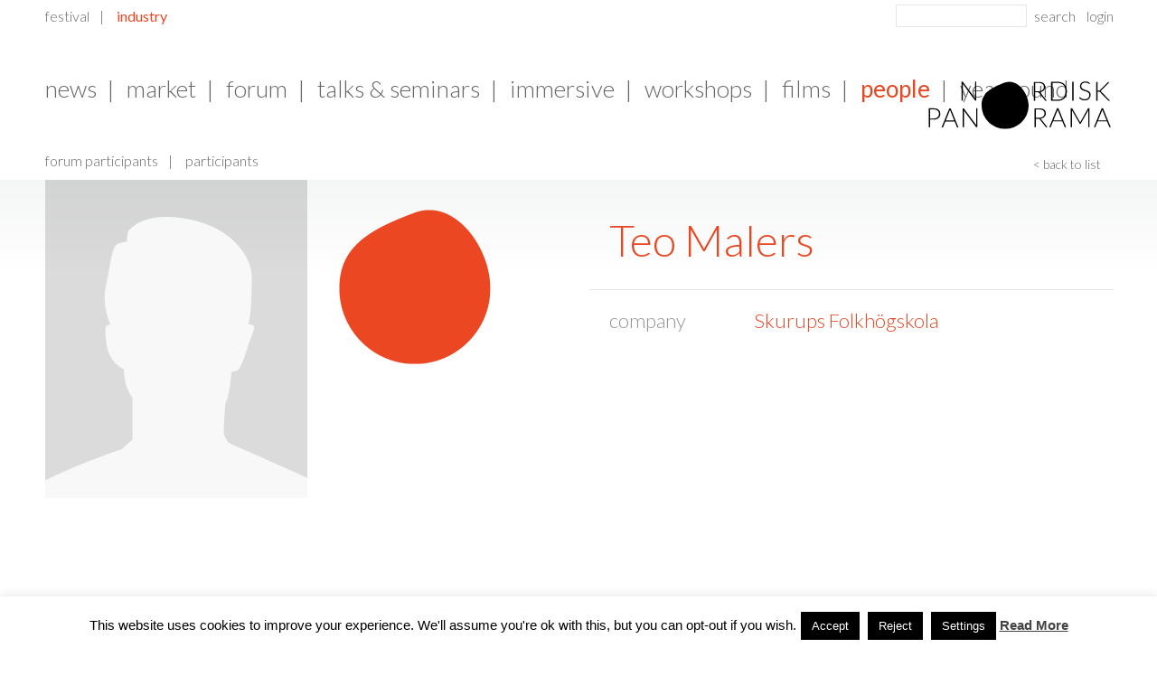

--- FILE ---
content_type: text/css
request_url: https://nordiskpanorama.com/wp-content/themes/nordicpanorama/css/page_detail.css?ver=1.0.0
body_size: 9744
content:
.page_detail .primary-area .column.column-primary {
  clear: left;
}
.page_detail .primary-area .column.column-secondary {
  float: right;
}
.page_detail .primary-area .column.column-tertiary {
  clear: left;
}
.page_detail .column .content {
  position: relative;
  padding: 0;
}
.page_detail .column.column-secondary .area {
  border-top: 0.1rem solid #e6e6e6;
  border-bottom: 0.1rem solid #e6e6e6;
}
.page_detail .column.column-secondary .area.synopsis {
  border: none;
  margin: 0;
}
.page_detail .column {
  font-family: 'Lato', serif;
  font-weight: 300;
}
.page_detail h1 {
  padding: 0rem 0rem 0.9rem;
}
.page_detail .infoboxes {
  position: relative;
  background: #ebeee9;
}
.page_detail .infoboxes .coverup {
  position: absolute;
  top: 0;
  left: 50%;
  background: #FFF;
  height: 100%;
  overflow: hidden;
}
.page_detail .infoboxes .infobox {
  float: right;
  -webkit-box-sizing: border-box;
  -moz-box-sizing: border-box;
  -ms-box-sizing: border-box;
  box-sizing: border-box;
}
.page_detail .infoboxes .infobox:first-child {
  float: left;
}
.page_detail .infoboxes .infobox header {
  background: #ebeee9;
}
.page_detail .infoboxes .infobox header h6 {
  line-height: 1.6rem;
  font-size: 1.6rem;
}
.page_detail .infoboxes .infobox .info {
  -webkit-opacity: .6;
  -moz-opacity: .6;
  opacity: .6;
  border-top: 0.1rem solid #c7cbc7;
  font-family: 'Droid Serif', serif;
  font-weight: 400;
}
.page_detail .infoboxes .infobox .info a {
  color: #2c2c2c;
  text-decoration: none;
}
.page_detail .column.column-secondary .noteblock.director.area {
  margin: 0rem 0rem -0.1rem;
}
.page_detail .noteblock header {
  float: left;
  width: 14rem;
  height: 100%;
}
.page_detail .noteblock header h4 {
  padding: 0;
  color: #939393;
  line-height: 2.4rem;
  font-size: 2.2rem;
}
.page_detail .noteblock .info {
  float: left;
  -webkit-box-sizing: border-box;
  -moz-box-sizing: border-box;
  -ms-box-sizing: border-box;
  box-sizing: border-box;
  padding: 0rem 0rem 0rem 1.8rem;
  width: -webkit-calc(-14rem * 1 + 100% * 1);
  width: calc(-14rem * 1 + 100% * 1);
}
.person_detail .noteblock .info {
  padding: 0;
}
.page_detail .noteblock .info a {
  text-decoration: none;
}
.page_detail .noteblock .info p {
  border-top: 0.1rem solid #e6e6e6;
  padding: 0.6rem 0rem 0rem;
  line-height: 2.4rem;
  font-size: 2.2rem;
}
.page_detail .noteblock header + .info p {
  padding: 0.6rem 2rem 0rem;
}
.page_detail .noteblock .info p:first-child {
  border: none;
  padding-top: 0;
}
@media (min-width: 1366px) {
  .page_detail .area,
  .page_detail .column-primary {
    margin: 0rem 0rem 2.2rem;
  }
  .page_detail .column-secondary .area {
    padding: 2.2rem;
  }
  .page_detail .column-secondary .area.synopsis {
    padding-top: 4.4rem;
  }
  .page_detail .infoboxes .infobox {
    padding: 0rem 0rem 2.2rem;
    width: -webkit-calc(-2.2rem * 0.5 + 100% * 0.5);
    width: calc(-2.2rem * 0.5 + 100% * 0.5);
  }
  .page_detail .infoboxes .infobox header,
  .page_detail .infoboxes .infobox .info {
    padding: 1.1rem 2.2rem;
  }
  .page_detail .infoboxes .coverup {
    margin: 0rem 0rem 0rem -1.1rem;
    width: 2.2rem;
  }
}
@media (min-width: 1280px) and (max-width: 1365px) {
  .page_detail .area,
  .page_detail .column-primary {
    margin: 0rem 0rem 2.2rem;
  }
  .page_detail .column-secondary .area {
    padding: 2.2rem;
  }
  .page_detail .column-secondary .area.synopsis {
    padding-top: 4.4rem;
  }
  .page_detail .infoboxes .infobox {
    padding: 0rem 0rem 2.2rem;
    width: -webkit-calc(-2.2rem * 0.5 + 100% * 0.5);
    width: calc(-2.2rem * 0.5 + 100% * 0.5);
  }
  .page_detail .infoboxes .infobox header,
  .page_detail .infoboxes .infobox .info {
    padding: 1.1rem 2.2rem;
  }
  .page_detail .infoboxes .coverup {
    margin: 0rem 0rem 0rem -1.1rem;
    width: 2.2rem;
  }
}
@media (min-width: 950px) and (max-width: 1279px) {
  .page_detail .area,
  .page_detail .column-primary {
    margin: 0rem 0rem 1.8rem;
  }
  .page_detail .column-secondary .area {
    padding: 1.6rem;
  }
  .page_detail .column-secondary .area.synopsis {
    padding-top: 3.2rem;
  }
  .page_detail .infoboxes .infobox {
    padding: 0rem 0rem 1.6rem;
    width: -webkit-calc(-1.8rem * 0.5 + 100% * 0.5);
    width: calc(-1.8rem * 0.5 + 100% * 0.5);
  }
  .page_detail .infoboxes .infobox header,
  .page_detail .infoboxes .infobox .info {
    padding: 0.8rem 1.6rem;
  }
  .page_detail .infoboxes .coverup {
    margin: 0rem 0rem 0rem -0.9rem;
    width: 1.8rem;
  }
  .page_detail .noteblock header {
    width: 10.6rem;
  }
  .page_detail .noteblock .info {
    width: -webkit-calc(-10.6rem * 1 + 100% * 1);
    width: calc(-10.6rem * 1 + 100% * 1);
  }
  .page_detail .noteblock header h4,
  .page_detail .noteblock .info p {
    line-height: 2rem;
    font-size: 1.8rem;
  }
}
@media (min-width: 737px) and (max-width: 949px) {
  .page_detail .area,
  .page_detail .primary-area .column.column-primary {
    margin: 0rem 0rem 1.4rem;
  }
  .page_detail .primary-area .column.column-secondary {
    float: left;
    width: -webkit-calc(0rem * 0.66666666666667 + 100% * 0.66666666666667);
    width: calc(0rem * 0.66666666666667 + 100% * 0.66666666666667);
  }
  .page_detail .primary-area .column.column-tertiary {
    clear: none;
    float: none;
    width: -webkit-calc(0rem * 0.33333333333333 + 100% * 0.33333333333333);
    width: calc(0rem * 0.33333333333333 + 100% * 0.33333333333333);
  }
  .page_detail .column-secondary .area {
    padding: 1.4rem;
  }
  .page_detail .infoboxes {
    background: none;
  }
  .page_detail .infoboxes .infobox {
    background: #ebeee9;
    margin: 0rem 0rem 1.4rem;
    padding: 0rem 0rem 1.4rem;
    width: 100%;
  }
  .page_detail .infoboxes .infobox header,
  .page_detail .infoboxes .infobox .info {
    padding: 0.7rem 1.4rem;
  }
  .page_detail .infoboxes .coverup {
    display: none;
  }
  .page_detail .noteblock header {
    width: 10.6rem;
  }
  .page_detail .noteblock .info {
    width: -webkit-calc(-10.6rem * 1 + 100% * 1);
    width: calc(-10.6rem * 1 + 100% * 1);
  }
  .page_detail .noteblock header h4,
  .page_detail .noteblock .info p {
    line-height: 2rem;
    font-size: 1.8rem;
  }
}
@media (min-width: 415px) and (max-width: 736px) {
  .page_detail .primary-area .column.column-primary,
  .page_detail .primary-area .column.column-secondary,
  .page_detail .primary-area .column.column-tertiary {
    clear: none;
    float: none;
    width: 100%;
  }
  .page_detail .area,
  .page_detail .column-primary {
    margin: 0rem 0rem 1.4rem;
  }
  .page_detail .column-secondary .area {
    padding: 1.4rem 0rem;
  }
  .page_detail .infoboxes .infobox {
    padding: 0rem 0rem 1.4rem;
    width: -webkit-calc(-1.4rem * 0.5 + 100% * 0.5);
    width: calc(-1.4rem * 0.5 + 100% * 0.5);
  }
  .page_detail .infoboxes .infobox header,
  .page_detail .infoboxes .infobox .info {
    padding: 0.7rem 1.4rem;
  }
  .page_detail .infoboxes .coverup {
    margin: 0rem 0rem 0rem -0.7rem;
    width: 1.4rem;
  }
  .page_detail .noteblock header {
    width: 12rem;
  }
  .page_detail .noteblock .info {
    width: -webkit-calc(-12rem * 1 + 100% * 1);
    width: calc(-12rem * 1 + 100% * 1);
  }
  .page_detail .noteblock header h4,
  .page_detail .noteblock .info p {
    line-height: 2rem;
    font-size: 1.8rem;
  }
}
@media (min-width: 1px) and (max-width: 414px) {
  .page_detail .primary-area .column.column-primary,
  .page_detail .primary-area .column.column-secondary,
  .page_detail .primary-area .column.column-tertiary {
    clear: none;
    float: none;
    width: 100%;
  }
  .page_detail .area {
    margin: 0rem 0rem 1.4rem;
  }
  .page_detail .column-secondary .area {
    padding: 2rem 0rem;
  }
  .page_detail .infoboxes {
    background: none;
  }
  .page_detail .infoboxes .infobox {
    background: #ebeee9;
    margin: 0rem 0rem 1.4rem;
    padding: 0rem 0rem 2rem;
    width: 100%;
  }
  .page_detail .infoboxes .infobox header,
  .page_detail .infoboxes .infobox .info {
    padding: 1rem 2rem;
  }
  .page_detail .infoboxes .coverup {
    display: none;
  }
  .page_detail .noteblock header,
  .page_detail .noteblock .info {
    width: 100%;
  }
  .page_detail .noteblock header h4,
  .page_detail .noteblock .info p {
    line-height: 2rem;
    font-size: 1.8rem;
  }
}
@media (max-width: 1px) {
  .page_detail .primary-area .column.column-primary,
  .page_detail .primary-area .column.column-secondary {
    float: left;
    width: -webkit-calc(0rem * 0.66666666666667 + 100% * 0.66666666666667);
    width: calc(0rem * 0.66666666666667 + 100% * 0.66666666666667);
  }
  .page_detail .primary-area .column.column-tertiary {
    clear: none;
    float: none;
    width: -webkit-calc(0rem * 0.33333333333333 + 100% * 0.33333333333333);
    width: calc(0rem * 0.33333333333333 + 100% * 0.33333333333333);
  }
  .page_detail .area,
  .page_detail .primary-area .column.column-primary {
    margin: 0rem 0rem 1.4rem;
  }
  .page_detail .column-secondary .area {
    padding: 1.4rem;
  }
  .page_detail .infoboxes {
    background: none;
  }
  .page_detail .infoboxes .infobox {
    background: #ebeee9;
    margin: 0rem 0rem 1.4rem;
    padding: 0rem 0rem 1.4rem;
    width: 100%;
  }
  .page_detail .infoboxes .infobox header,
  .page_detail .infoboxes .infobox .info {
    padding: 0.7rem 1.4rem;
  }
  .page_detail .infoboxes .coverup {
    display: none;
  }
}
@media (max-width: 1px) {
  .page_detail .area {
    margin: 0rem 0rem 1rem;
  }
  .page_detail .column-secondary .area {
    padding: 1rem 0rem;
  }
  .page_detail .infoboxes .infobox {
    margin: 0rem 0rem 1rem;
    padding: 0rem 0rem 1rem;
  }
  .page_detail .infoboxes .infobox header,
  .page_detail .infoboxes .infobox .info {
    padding: 0.5rem 1rem;
  }
}


--- FILE ---
content_type: text/css
request_url: https://nordiskpanorama.com/wp-content/themes/nordicpanorama/css/person.css?ver=1.0.0
body_size: 3697
content:
.person_detail .column.column-secondary .area.synopsis {
  border: none;
  margin: 0;
}
.company_detail .preface {
  padding: 0rem 0rem 0.4rem;
}
.person_detail #profileimagearea .figure {
  float: left;
  width: 50%;
}
.person_detail #profileimagearea .figure.no-image {
  background: url(../images/person/no-photo.png) no-repeat 50%;
  background-size: cover;
  height: 35.2rem;
}
.person_detail #profileimagearea .splash {
  float: left;
  position: relative;
  background: url(../images/person/splash.png) no-repeat;
  background-size: cover;
  -webkit-transform-style: preserve-3d;
  -moz-transform-style: preserve-3d;
  transform-style: preserve-3d;
  width: 17.2rem;
  height: 17.2rem;
}
.person_detail #profileimagearea .splash .splash-content {
  position: relative;
  top: 50%;
  -webkit-transform: translateY(-50%);
  -ms-transform: translateY(-50%);
  transform: translateY(-50%);
  display: inline-block;
  color: #FFF;
  line-height: 1.4rem;
  font-size: 1.4rem;
}
.person_detail #profileimagearea .splash .splash-content h3 {
  color: #FFF;
  padding: 0rem 0rem 0.3rem;
  -webkit-opacity: 1;
  -moz-opacity: 1;
  opacity: 1;
}
@media (min-width: 1366px) {
  .person_detail #profileimagearea .splash {
    top: 3.3rem;
    left: 3.3rem;
    padding: 3.3rem;
  }
}
@media (min-width: 1280px) and (max-width: 1365px) {
  .person_detail #profileimagearea .splash {
    top: 3.3rem;
    left: 3.3rem;
    padding: 3.3rem;
  }
}
@media (min-width: 950px) and (max-width: 1279px) {
  .person_detail #profileimagearea .figure.no-image {
    height: 29rem;
  }
  .person_detail #profileimagearea .splash {
    top: 2.4rem;
    left: 2.4rem;
    padding: 2.4rem;
    width: 14rem;
    height: 14rem;
  }
}
@media (min-width: 737px) and (max-width: 949px) {
  .person_detail .primary-area .column.column-primary {
    width: -webkit-calc(0rem * 0.33333333333333 + 100% * 0.33333333333333);
    width: calc(0rem * 0.33333333333333 + 100% * 0.33333333333333);
    overflow: visible;
    z-index: 99;
  }
  .person_detail #profileimagearea .figure {
    width: 100%;
  }
  .person_detail #profileimagearea .figure.no-image {
    height: 29rem;
  }
  .person_detail #profileimagearea .splash {
    float: right;
    bottom: 9.8rem;
    right: -1.4rem;
    padding: 2.1rem;
    width: 14rem;
    height: 14rem;
  }
}
@media (min-width: 415px) and (max-width: 736px) {
  .person_detail #profileimagearea .splash {
    top: 2.1rem;
    left: 2.1rem;
    padding: 2.1rem;
  }
  .person_detail #profileimagearea .figure.no-image {
    height: 29rem;
  }
  .person_detail #profileimagearea .splash {
    top: 2.1rem;
    left: 2.1rem;
    padding: 2.1rem;
    width: 14rem;
    height: 14rem;
  }
}
@media (min-width: 1px) and (max-width: 414px) {
  .person_detail #profileimagearea .splash {
    top: 3rem;
    left: 3rem;
    padding: 3rem;
  }
  .person_detail #profileimagearea .figure.no-image {
    height: 18rem;
  }
  .person_detail #profileimagearea .splash {
    top: 2rem;
    left: 2rem;
    padding: 2rem;
    width: 12rem;
    height: 12rem;
    max-width: 50%;
  }
}
@media (max-width: 1px) {
  .person_detail .primary-area .column.column-primary {
    width: -webkit-calc(0rem * 0.33333333333333 + 100% * 0.33333333333333);
    width: calc(0rem * 0.33333333333333 + 100% * 0.33333333333333);
    overflow: visible;
    z-index: 99;
  }
  .person_detail #profileimagearea .figure {
    width: 100%;
  }
  .person_detail #profileimagearea .figure.no-image {
    height: 20rem;
  }
  .person_detail #profileimagearea .splash {
    float: right;
    top: auto;
    left: auto;
    bottom: 7rem;
    right: -1.4rem;
    padding: 2.1rem;
    width: 14rem;
    height: 14rem;
  }
}
